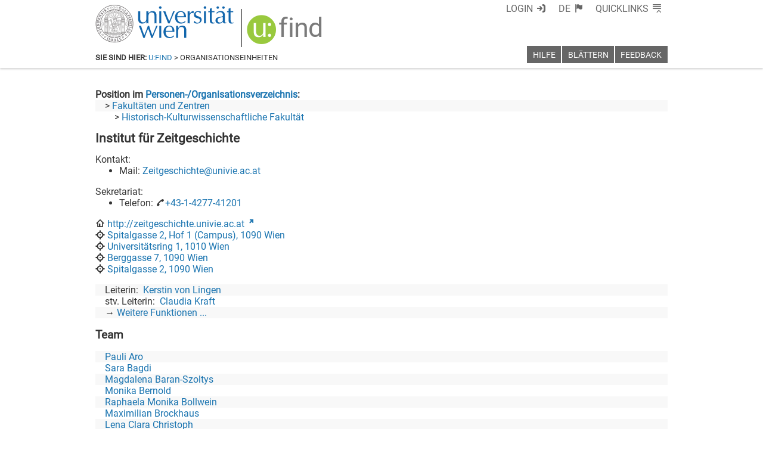

--- FILE ---
content_type: text/html; charset=utf-8
request_url: https://ufind.univie.ac.at/de/templates/breadcrumb/pvz.html
body_size: 426
content:
<link data-phantom-remove="true" rel="stylesheet" href="/css/header.css?v=89"/>
<link data-phantom-remove="true" rel="stylesheet" href="/css/breadcrumb.css?v=77"/>

<template id="breadcrumb">
  <header class="ufind ufind-breadcrumb">
    <nav>
      <strong>Sie sind hier:</strong> <a href="index.html">u:find</a> &gt; Organisationseinheiten
    </nav>
  </header>
</template>

<script src="/js/breadcrumb.js?v=179"></script>


--- FILE ---
content_type: text/html; charset=utf-8
request_url: https://ufind.univie.ac.at/de/templates/page/pvz_sub.html
body_size: 1225
content:
<link rel="stylesheet" href="/css/page/pvz_sub.css?v=179"/>
<link data-phantom-remove="true" rel="stylesheet" href="/css/vault.css?v=200"></link>
<link data-phantom-remove="true" rel="stylesheet" href="/css/page/pvz_sub_loggedin.css?v=186"></link>

<template id="strucnav">
  <nav class="structural-navigation">
    <h1>Position im <a href="pvz.html">Personen-/Organisationsverzeichnis</a></h1>
  </nav>
</template>
<template id="strucnavline">
  <div><a href="pvz_sub.html?"></a></div>
</template>

<template id="contact_mail">
  <li class="contact mail">Mail: <a class="contact mail address" href=""></a></li>
</template>

<template id="contact_phone">
    <li class="contact phone">Telefon: <span class="contact phone logo nicon-usse-phone"></span><a href="" target='_blank' class="contact phone number"></a></li>
</template>

<template id="contact_mobile">
    <li class="contact mobile">Mobil: <span class="contact mobile logo nicon-usse-mobile"></span><a href="" target='_blank' class="contact mobile number"></a></li>
</template>

<template id="contact_fax">
    <li class="contact fax">Fax: <span class="contact fax number"></span></li>
</template>

<template id="contact">
  <span class="contact type"></span>:
  <ul class="contact list">
  </ul>
</template>

<template id="assignment_more">
  <li>→ <a href='pvz_sub.html?'>Weitere Funktionen ...</a></li>
</template>

<template id="assignment">
  <li><span><span class="role"></span>:&#160;</span> <a class="name" href="person.html?"></a></li>
</template>

<template id="person">
  <li><a class="name" href="person.html?"></a></li>
</template>

<template id="address">
  <div><span class="nicon-usse-target"></span> <a href='https://www.google.at/maps/search/' target='_blank' class="details where"></a><span class='details room label'>, Raum</span> <span class='details room location'></span></div>
</template>

<template id="pvz">
  <div class="usse-id-pvz">
    <h1 class="name"><span title="merken" class="vault" tabindex="0"></span><span class='label'></span></h1>
    <div class="contacts"></div>
    <div class="homepage icon-usse-homepage-symbolic"> <a class="link nicon-usse-link" href=""></a></div>
    <div class="addresses"></div>
    <p></p>
    <ul class="assignments"></ul>
    <div class="subunits">
      <h2 class='heading'>Subeinheiten</h2>
      <ul></ul>
    </div>
    <p></p>
    <div class="members">
      <div class="list mlist">
        <h2>Team</h2>
        <ul></ul>
      </div>
      <div class="list llist">
        <h2>Lehrbeauftragte</h2>
        <ul></ul>
      </div>
      <div class="list slist">
        <h2>Studentische Mitarbeiter*innen</h2>
        <ul></ul>
      </div>
    </div>
  </div>
  <p></p>
  <div class="version"><em>Letzte Änderung: <span class="time"></span></em></div>
</template>

<template id="pvzline">
  <li class="level"><a class="link" href="pvz_sub.html?"></a></li>
</template>

<script src="/js/page/pvz_sub.js?v=180"></script>


--- FILE ---
content_type: text/css
request_url: https://ufind.univie.ac.at/css/page/pvz_sub.css?v=179
body_size: 623
content:
.structural-navigation h1 {
  font-size: 1em;
  padding: 0;
  margin: 0;
}
.structural-navigation h1:after {
  content: ":";
}
.structural-navigation {
  margin-top: 1em;
}
.structural-navigation div { 
  white-space: nowrap;
  overflow: hidden;
  text-overflow: ellipsis;
}
.structural-navigation div:before { 
  content: "> ";
}
.structural-navigation div:nth-child(even) { 
  background-color: #f8f8f8;
}
.structural-navigation div.level1 { padding-left: 1em; }
.structural-navigation div.level2 { padding-left: 2em; }
.structural-navigation div.level3 { padding-left: 3em; }
.structural-navigation div.level4 { padding-left: 4em; }
.structural-navigation div.level5 { padding-left: 5em; }
.structural-navigation div.level6 { padding-left: 6em; }
.structural-navigation div.level7 { padding-left: 7em; }
.structural-navigation div.level8 { padding-left: 8em; }
.structural-navigation div.level9 { padding-left: 9em; }
.structural-navigation div.level10 { padding-left: 10em; }
.structural-navigation div.level11 { padding-left: 11em; }
.structural-navigation div.level12 { padding-left: 12em; }
.structural-navigation div.level13 { padding-left: 13em; }
.structural-navigation div.level14 { padding-left: 14em; }

.usse-id-pvz .subunits ul {
  padding-left: 0em;
}
.usse-id-pvz .subunits li.level {
  padding-left: 1em;
  list-style-type: none;
}
.subunits li.level:nth-child(odd) {
  background-color: #f8f8f8;
}

.usse-id-pvz .contact.list { margin-top: 0; padding-top: 0; }

.usse-id-pvz ul.assignments {
  padding-left: 0em;
}

.usse-id-pvz .assignments > li {
  padding-left: 1em;
  list-style-type: none;
}
.usse-id-pvz .assignments > li:nth-child(odd) {
  background-color: #f8f8f8;
}

.usse-id-pvz .members ul {
  padding-left: 0em;
}

.usse-id-pvz .members .list li {
  padding-left: 1em;
  list-style-type: none;
}

.usse-id-pvz .members .list li:nth-child(odd) {
  background-color: #f8f8f8;
}

/* ------------------------------- */

.version {
  color: #545454;
  text-align: right;
  font-size: 0.8em;
}


--- FILE ---
content_type: application/javascript; charset=utf-8
request_url: https://ufind.univie.ac.at/js/page/pvz_sub.js?v=180
body_size: 2973
content:
moment.locale(currentLang());

function contacts(top,a,b,ele,add) {
  // mail
  if ($(top + 'contact email',b).text() == '' || (add == true && $(top + 'contact email',b).text() == $('person > contact email',ele).text())) {
  } else {
    $(top + 'contact email',b).each(function(k,cob) {
      var coma = getTemplate('pvz','#contact_mail');
      $('.contact.mail.address',coma).text($(cob).text());
      $('.contact.mail.address',coma).attr('href', 'mailto:' + $(cob).text());
      $('.contact.list',a).mappend(coma);
    });
  }
  // phone
  if ($(top + 'contact tel',b).text() == '' || (add == true && $(top + 'contact tel',b).text() == $('person > contact tel',ele).text())) {
  } else {
    $(top + 'contact tel',b).each(function(k,cob) {
      var coma = getTemplate('pvz','#contact_phone');
      $('.contact.phone.number',coma).text($(cob).text());
      $('.contact.phone.number',coma).attr('href', 'tel:' + $(cob).text().replace(/-/,''));
      $('.contact.list',a).mappend(coma);
    });
  }
  // mobile
  if ($(top + 'contact mobile',b).text() == '' || (add == true && $(top + 'contact mobile',b).text() == $('person > contact mobile',ele).text())) {
  } else {
    $(top + 'contact mobile',b).each(function(k,cob) {
      var coma = getTemplate('pvz','#contact_mobile');
      $('.contact.mobile.number',coma).text($(cob).text());
      $('.contact.mobile.number',coma).attr('href', 'tel:' + $(cob).text().replace(/-/,''));
      $('.contact.list',a).mappend(coma);
    });
  }
  // fax
  if ($(top + 'contact fax',b).text() == '' || (add == true && $(top + 'contact fax',b).text() == $('person > contact fax',ele).text())) {
  } else {
    $(top + 'contact fax',b).each(function(k,cob) {
      var coma = getTemplate('pvz','#contact_fax');
      $('.contact.fax.number',coma).text($(cob).text());
      $('.contact.list',a).mappend(coma);
    });
  }
}

function format(data,qs) {
  $('structure > unit',data).each(function(k,ele){
    $('head title').text($('head title').text() + ' - ' + $('> name',ele)._langtext());

    if ($('> structure > level',ele).length > 0) {
      var snav = getTemplate('pvz','#strucnav');
      $('> structure > level',ele).each(function(k,sn){
        var snl = getTemplate('pvz','#strucnavline');
        if ($(sn).attr('id') == '1') {
          $('a',snl).attr('href',$('a',snl).attr('href') + 'from=1&to=2&id=' + $(sn).attr('ukey'));
        } else {
          $('a',snl).attr('href',$('a',snl).attr('href') + 'id=' + $(sn).attr('ukey'));
        }
        $('a',snl).text($('> title',sn)._langtext());
        $('> div',snl).addClass('level'+$(sn).attr('id'));
        $('.structural-navigation',snav).mappend(snl);
      });
      $('.ufind-main').mappend(snav);
    }

    tmp = getTemplate('pvz','#pvz');
    $('.version .time',tmp).text(moment($('> structure',data).attr('version')).tz("Europe/Vienna").format("dd DD.MM.YYYY HH:mm"));
    $('.name .label',tmp).text($('> name',ele)._langtext());

    $('.vault',tmp).attr('data-target',$(ele).attr('id'));
    if ($(ele).attr('vault') == 'true') $('.vault',tmp).addClass('in');

    var empty = true;
    if ($('> url',ele).length > 0) {
      $('.homepage .link',tmp).text($('> url',ele).text());
      $('.homepage .link',tmp).attr('href',$('> url',ele).text());
      empty = false;
    } else {
      $('.homepage',tmp).remove();
    }

    $('> locations location',ele).each(function(k,loc){
      var lo = getTemplate('pvz','#address');
      var address = $('address',loc).text() + ', ' + $('zip',loc).text() + ' ' + $('town',loc).text();
      var room_geo = $('roomgeo',loc).text();
      var room = $('room',loc).text();
      if (room_geo.length > 0) {
        address = $('address',loc).text() +'/'+room_geo+ ', ' + $('zip',loc).text() + ' ' + $('town',loc).text();
      };
      $('.details.where',lo).text(address);
      $('.details.where',lo).attr('href',$('.details.where',lo).attr('href') + address);
      if (room) {
        $('.details.room.location',lo).text(room);
      } else {
        $('.details.room',lo).remove();
      }

      empty = false;
      $('.addresses',tmp).mappend(lo);
    });

    if ($('> contacts contact',ele).length > 0) {
      $('> contacts contact',ele).each(function(k,con){
        var co = getTemplate('pvz','#contact');
        $('.contact.type',co).text($(con).attr('type'));
        contacts('',co,con,ele,false);
        $('.contacts',tmp).mappend(co);
      });
      empty = false;
    } else {
      $('.contacts',tmp).remove();
    }

    if ($('> assignments assignment',ele).length > 0) {
      var showMore = false;
      $('> assignments assignment',ele).each(function(k,ass){
        if ($(ass).attr('important') == 'true' || qs['more']) {
          var as = getTemplate('pvz','#assignment');
          $('.role',as).text($('role',ass)._langtext());
          $('.name',as).text($('firstname',ass).text() + ' ' + $('lastname',ass).text());
          $('.name',as).attr('href', $('.name',as).attr('href') + 'id=' + $(ass).attr('who'));
          $('.assignments',tmp).mappend(as);
        } else {
          showMore = true;
        }
      });
      if (showMore) {
        var as = getTemplate('pvz','#assignment_more');
        $('a',as).attr('href',$('a',as).attr('href') + 'id=' + qs['id'] + '&more=true');
        $('.assignments',tmp).mappend(as);
      }
    } else {
      $('.assignments',tmp).remove();
    }

    if ($('> members member',ele).length > 0) {
      var mlist = false;
      var llist = false;
      var slist = false;
      $('> members member',ele).each(function(k,mem){
        var pers = getTemplate('pvz','#person');
        $('.name',pers).text($('firstname',mem).text() + ' ' + $('lastname',mem).text());
        $('.name',pers).attr('href', $('.name',pers).attr('href') + 'id=' + $(mem).attr('who'));
        if ($(mem).attr('type').match(/M/)) {
          $('.mlist > ul',tmp).mappend(pers);
          mlist = true;
        } else if ($(mem).attr('type').match(/L/)) {
          $('.llist > ul',tmp).mappend(pers);
          llist = true;
        } else {
          $('.slist > ul',tmp).mappend(pers);
          slist = true;
        }
      });
      if (!mlist) { $('.mlist',tmp).remove(); }
      if (!llist) { $('.llist',tmp).remove(); }
      if (!slist) { $('.slist',tmp).remove(); }
    } else {
      $('.members',tmp).remove();
    }

    if (empty) {
      $('.subunits .heading',tmp).remove();
    }
    if ($('unit > unit',ele).length > 0) {
      $('unit > unit',ele).each(function(k,lin){
        var line =  getTemplate('pvz','#pvzline');
        $('.link',line).text($('> name',lin)._langtext());
        $('.link',line).attr('href',$('.link',line).attr('href') + 'id=' + $(lin).attr('id'));
        $('.subunits > ul',tmp).mappend(line);
      });
    } else {
      $('.subunits',tmp).remove();
    }

    $('.ufind-main').mappend(tmp);
  });
}

$( ".ufind.ufind-main" ).on( "ufind:ready", function( event ) {
  var qs = $.parseQuerySimple();
  var oauth = new OAuth2_Univie(oauth2_client_id(),$.majax,$.oajax);

  $(document).on('click','main.ufind.loggedin .vault:not(.in)',function(ev){
    var tar = $(ev.currentTarget);
    $('.vault[data-target=' + tar.attr('data-target') + ']').addClass('in');
    $.majax({
      method: 'post',
      url: 'units/vault',
      data: 'value=' + tar.attr('data-target'),
      headers: oauth.authorize_header(),
      success: function(){},
      error: function(){}
    });
  });
  $(document).on('click','main.ufind.loggedin .vault.in',function(ev){
    var tar = $(ev.currentTarget);
    $('.vault[data-target=' + tar.attr('data-target') + ']').removeClass('in');
    $.majax({
      method: 'delete',
      url: 'units/vault',
      data: 'value=' + tar.attr('data-target'),
      headers: oauth.authorize_header(),
      success: function(){},
      error: function(){}
    });
  });


  if (qs['from'] && qs['to']) {
    $.majax({
      url: 'units/browse/' + qs['id'] + '?from=' + qs['from'] + '&to=' + qs['to'],
      headers: $.extend(document.cookie.match(/診=/) ? { 'usse-debug': true } : {},oauth.authorize_header()),
      success: function(data){
        format(data,qs);
        ufindCleanup();
      }
    });
  } else {
    $.majax({
      url: 'units/browse/' + qs['id'],
      headers: $.extend(document.cookie.match(/診=/) ? { 'usse-debug': true } : {},oauth.authorize_header()),
      success: function(data){
        format(data,qs);
        if ($('> structure',data).attr('local') == 'true') {
          $('a[href^="tel:"]').each(function(k,ele){
            $(ele).attr('href',$(ele).attr('href').replace(/^tel:/, 'https://uphone.univie.ac.at/tweb/portal/req/ClickToDial?clickToDial='));
          });
        }
        ufindCleanup();
      }
    });
  }
});


--- FILE ---
content_type: text/xml
request_url: https://m1-ufind.univie.ac.at/units/browse/412
body_size: 5338
content:
<structure local="false" version="2026-01-15T05:02:48+01:00"><unit vault="false" id="412" level="3" path="10040|99999905|301279|301496"><structure><level id="1" path="10040|99999905" ukey="99999905"><title xml:lang="de">Fakultäten und Zentren</title><title xml:lang="en">Faculties and Centers</title></level><level id="2" path="10040|99999905|301279" ukey="40"><title xml:lang="de">Historisch-Kulturwissenschaftliche Fakultät</title><title xml:lang="en">Faculty of Historical and Cultural Studies</title></level></structure><name xml:lang="de">Institut für Zeitgeschichte</name><name xml:lang="en">Department of Contemporary History</name><url>http://zeitgeschichte.univie.ac.at</url><locations><location><zip>1090</zip><town>Wien</town><address>Spitalgasse 2, Hof 1 (Campus)</address></location><location><zip>1010</zip><town>Wien</town><address>Universitätsring 1</address></location><location><zip>1090</zip><town>Wien</town><address>Berggasse 7</address></location><location><zip>1090</zip><town>Wien</town><address>Spitalgasse 2</address></location></locations><contacts><contact type="Kontakt"><email>Zeitgeschichte@univie.ac.at</email></contact><contact type="Sekretariat"><tel>+43-1-4277-41201</tel></contact></contacts><assignments><assignment who="101323" important="true"><role xml:lang="de">Leiterin</role><role xml:lang="en">Head</role><firstname>Kerstin</firstname><lastname>von Lingen</lastname></assignment><assignment who="101962" important="true"><role xml:lang="de">stv. Leiterin</role><role xml:lang="en">Deputy Head</role><firstname>Claudia</firstname><lastname>Kraft</lastname></assignment><assignment who="63220" important="false"><role xml:lang="de">Ersthelfer</role><role xml:lang="en">First aider</role><firstname>Johannes</firstname><lastname>Glack</lastname></assignment><assignment who="32795" important="false"><role xml:lang="de">EDV-Beauftragte</role><role xml:lang="en">IT representative</role><firstname>Beate Maria</firstname><lastname>Pamperl</lastname></assignment><assignment who="34727" important="false"><role xml:lang="de">EDV-Beauftragte</role><role xml:lang="en">IT representative</role><firstname>Sara</firstname><lastname>Vorwalder</lastname></assignment></assignments><members><member who="60038" username="arop68" type="M"><role xml:lang="de">Projektmitarbeiter</role><firstname>Pauli</firstname><lastname>Aro</lastname></member><member who="1017269" username="bagdis93" type="M"><role xml:lang="de">Projektmitarbeiterin</role><firstname>Sara</firstname><lastname>Bagdi</lastname></member><member who="51314" username="baranm7" type="M"><role xml:lang="de">Projektmitarbeiterin</role><firstname>Magdalena</firstname><lastname>Baran-Szoltys</lastname></member><member who="7588" username="bernolm2" type="M"><role xml:lang="de">Senior Lecturer</role><firstname>Monika</firstname><lastname>Bernold</lastname></member><member who="1006022" username="bollweinr42" type="M"><role xml:lang="de">Projektmitarbeiterin</role><firstname>Raphaela Monika</firstname><lastname>Bollwein</lastname></member><member who="64564" username="brockhausm94" type="M"><role xml:lang="de">Universitätsassistent</role><firstname>Maximilian</firstname><lastname>Brockhaus</lastname></member><member who="105839" username="christophl23" type="M"><role xml:lang="de">Projektmitarbeiterin</role><firstname>Lena Clara</firstname><lastname>Christoph</lastname></member><member who="1006111" username="a1268774" type="M"><role xml:lang="de">Projektmitarbeiterin</role><firstname>Elisabeth</firstname><lastname>Czerniak</lastname></member><member who="1017164" username="annad77" type="M"><role xml:lang="de">Projektmitarbeiterin</role><firstname>Anna</firstname><lastname>Deriugina</lastname></member><member who="1014571" username="dimitrovaa00" type="M"><role xml:lang="de">Projektmitarbeiterin</role><firstname>Aleksandra</firstname><lastname>Dimitrova</lastname></member><member who="38116" username="dreidel3" type="M"><role xml:lang="de">Universitätsprofessorin</role><firstname>Lucile</firstname><lastname>Dreidemy</lastname></member><member who="36679" username="erkerl4" type="M"><role xml:lang="de">Fremdpersonal</role><role xml:lang="en">Contract Staff</role><firstname>Linda</firstname><lastname>Erker</lastname></member><member who="88494" username="fritzr9" type="M"><role xml:lang="de">Assistenzprofessorin</role><firstname>Regina</firstname><lastname>Fritz-Klinger</lastname></member><member who="1019707" username="foegerk98" type="M"><role xml:lang="de">Universitätsassistentin</role><firstname>Katharina</firstname><lastname>Föger</lastname></member><member who="8284" username="gehmacj6" type="M"><role xml:lang="de">Außerordentliche Universitätsprofessorin</role><firstname>Johanna</firstname><lastname>Gehmacher</lastname></member><member who="1017797" username="luciag04" type="M"><role xml:lang="de">Freie Dienstnehmerin</role><firstname>Lucia</firstname><lastname>Geiger</lastname></member><member who="47992" username="germannr18" type="M"><role xml:lang="de">Fremdpersonal</role><role xml:lang="en">Contract Staff</role><firstname>Richard</firstname><lastname>Germann</lastname></member><member who="63220" username="glackj23" type="M"><role xml:lang="de">Projektmitarbeiter</role><firstname>Johannes</firstname><lastname>Glack</lastname></member><member who="1018619" username="mancag25" type="M"><role xml:lang="de">Projektmitarbeiterin</role><firstname>Manca</firstname><lastname>Grgic Renko</lastname></member><member who="1019492" type="M"><role xml:lang="de">Werkvertragsnehmerin</role><firstname>Isidora</firstname><lastname>Grubacki</lastname></member><member who="54479" username="guiottm2" type="M"><role xml:lang="de">Fremdpersonal</role><role xml:lang="en">Contract Staff</role><firstname>Maddalena</firstname><lastname>Guiotto</lastname></member><member who="1904" username="heini4" type="M"><role xml:lang="de">Fremdpersonal</role><role xml:lang="en">Contract Staff</role><firstname>Irmgard</firstname><lastname>Hein</lastname></member><member who="1014083" type="M"><role xml:lang="de">Werkvertragsnehmerin</role><firstname>Adela</firstname><lastname>Hincu</lastname></member><member who="113440" type="M"><role xml:lang="de">Werkvertragsnehmer</role><firstname>Adela-Gabriela</firstname><lastname>Hincu</lastname></member><member who="1001166" username="huberv80" type="M"><role xml:lang="de">Universitätsprofessorin</role><firstname>Valeska</firstname><lastname>Huber</lastname></member><member who="62578" username="hufschmier65" type="M"><role xml:lang="de">Fremdpersonal</role><role xml:lang="en">Contract Staff</role><firstname>Richard</firstname><lastname>Hufschmied</lastname></member><member who="113666" username="hyllusm59" type="M"><role xml:lang="de">Projektmitarbeiterin</role><firstname>Magdalena</firstname><lastname>Hyllus</lastname></member><member who="1014116" username="kimj24" type="M"><role xml:lang="de">Projektmitarbeiterin</role><firstname>Sophie-Jung</firstname><lastname>Kim</lastname></member><member who="90001669" username="kolencb78" type="M"><role xml:lang="de">Fremdpersonal</role><role xml:lang="en">Contract Staff</role><firstname>Bara</firstname><lastname>Kolenc</lastname></member><member who="101962" username="kraftc18" type="M"><role xml:lang="de">Universitätsprofessorin</role><firstname>Claudia</firstname><lastname>Kraft</lastname></member><member who="54221" username="krammem8" type="M"><role xml:lang="de">Projektmitarbeiterin</role><firstname>Marion</firstname><lastname>Krammer</lastname></member><member who="25168" username="leidinh4" type="M"><role xml:lang="de">Senior Lecturer</role><firstname>Hannes</firstname><lastname>Leidinger</lastname></member><member who="1007246" username="lorandz23" type="M"><role xml:lang="de">Universitätsprofessorin</role><firstname>Zsófia</firstname><lastname>Lóránd</lastname></member><member who="36664" username="markovi7" type="M"><role xml:lang="de">Fremdpersonal</role><role xml:lang="en">Contract Staff</role><firstname>Ina</firstname><lastname>Markova</lastname></member><member who="81082" username="mayerd7" type="M"><role xml:lang="de">Projektmitarbeiter</role><firstname>David</firstname><lastname>Mayer</lastname></member><member who="35800" username="meisina4" type="M"><role xml:lang="de">Angestellte</role><firstname>Agnes</firstname><lastname>Meisinger</lastname></member><member who="51602" username="mentscc5" type="M"><role xml:lang="de">Fremdpersonal</role><role xml:lang="en">Contract Staff</role><firstname>Christoph</firstname><lastname>Mentschl</lastname></member><member who="15911" username="mesnerm8" type="M"><role xml:lang="de">Fremdpersonal</role><role xml:lang="en">Contract Staff</role><firstname>Maria</firstname><lastname>Mesner</lastname></member><member who="28427" username="miedlet9" type="M"><role xml:lang="de">Angestellte</role><firstname>Tanja</firstname><lastname>Miedler</lastname></member><member who="1015964" username="monam99" type="M"><role xml:lang="de">Projektmitarbeiterin</role><firstname>Mona</firstname><lastname>Müller</lastname></member><member who="1005824" type="M"><role xml:lang="de">Werkvertragsnehmerin</role><firstname>Marianne</firstname><lastname>Noble</lastname></member><member who="1013497" type="M"><role xml:lang="de">Werkvertragsnehmerin</role><firstname>Libora</firstname><lastname>Oates-Indruchova</lastname></member><member who="31297" username="oeschc7" type="M"><role xml:lang="de">Projektmitarbeiterin</role><firstname>Corinna</firstname><lastname>Oesch</lastname></member><member who="10758" username="perzb6" type="M"><role xml:lang="de">Fremdpersonal</role><role xml:lang="en">Contract Staff</role><firstname>Bertrand</firstname><lastname>Perz</lastname></member><member who="28482" username="pfeffec2" type="M"><role xml:lang="de">Projektmitarbeiter</role><firstname>Clemens</firstname><lastname>Pfeffer</lastname></member><member who="1003105" username="lianap72" type="M"><role xml:lang="de">Projektmitarbeiterin</role><firstname>Liana</firstname><lastname>Popa</lastname></member><member who="9377" username="poschh7" type="M"><role xml:lang="de">Senior Scientist</role><firstname>Herbert</firstname><lastname>Posch</lastname></member><member who="8848" username="rathkoo7" type="M"><role xml:lang="de">Fremdpersonal</role><role xml:lang="en">Contract Staff</role><firstname>Oliver</firstname><lastname>Rathkolb</lastname></member><member who="90001215" username="a0105162" type="M"><role xml:lang="de">Fremdpersonal</role><role xml:lang="en">Contract Staff</role><firstname>Eva</firstname><lastname>Reder</lastname></member><member who="18671" username="sarra9" type="M"><role xml:lang="de">Fremdpersonal</role><role xml:lang="en">Contract Staff</role><firstname>Amadou-Lamine</firstname><lastname>Sarr</lastname></member><member who="112926" username="konstantis76" type="M"><role xml:lang="de">Projektmitarbeiter</role><firstname>Konstantin</firstname><lastname>Schischka</lastname></member><member who="1019359" username="schreckeim98" type="M"><role xml:lang="de">Projektmitarbeiter</role><firstname>Matthias</firstname><lastname>Schreckeis</lastname></member><member who="1008702" username="schoenborb33" type="M"><role xml:lang="de">Fremdpersonal</role><role xml:lang="en">Contract Staff</role><firstname>Benedikt</firstname><lastname>Schönborn</lastname></member><member who="1014461" username="olgas74" type="M"><role xml:lang="de">Fremdpersonal</role><role xml:lang="en">Contract Staff</role><firstname>Olga</firstname><lastname>Shparaga</lastname></member><member who="1019437" username="astrids25" type="M"><role xml:lang="de">Angestellte</role><firstname>Astrid</firstname><lastname>Siedl</lastname></member><member who="21188" username="sternf9" type="M"><role xml:lang="de">Fremdpersonal</role><role xml:lang="en">Contract Staff</role><firstname>Frank</firstname><lastname>Stern</lastname></member><member who="113820" username="stillerlae65" type="M"><role xml:lang="de">Angestellte</role><firstname>Erika</firstname><lastname>Stiller-Lanz</lastname></member><member who="1000641" username="stroblp83" type="M"><role xml:lang="de">Universitätsassistent</role><firstname>Philipp</firstname><lastname>Strobl</lastname></member><member who="1008116" username="emilyjulis65" type="M"><role xml:lang="de">Projektmitarbeiterin</role><firstname>Emily</firstname><lastname>Stüber</lastname></member><member who="19737" username="szelesm2" type="M"><role xml:lang="de">Projektmitarbeiterin</role><firstname>Margarethe</firstname><lastname>Szeless</lastname></member><member who="115922" username="szobip52" type="M"><role xml:lang="de">Fremdpersonal</role><role xml:lang="en">Contract Staff</role><firstname>Pavel</firstname><lastname>Szobi</lastname></member><member who="1006941" username="jiayit81" type="L M"><role xml:lang="de">Lektorin, Projektmitarbeiterin</role><firstname>Jiayi</firstname><lastname>Tao</lastname></member><member who="50099" username="tschigm7" type="M"><role xml:lang="de">Senior Lecturer</role><firstname>Martin</firstname><lastname>Tschiggerl</lastname></member><member who="101323" username="vonlingenk17" type="M"><role xml:lang="de">Universitätsprofessorin</role><firstname>Kerstin</firstname><lastname>von Lingen</lastname></member><member who="34727" username="vorwals4" type="M"><role xml:lang="de">Angestellte</role><firstname>Sara</firstname><lastname>Vorwalder</lastname></member><member who="26806" username="wenninf4" type="M"><role xml:lang="de">Fremdpersonal</role><role xml:lang="en">Contract Staff</role><firstname>Florian</firstname><lastname>Wenninger</lastname></member><member who="59894" username="wiederc21" type="M"><role xml:lang="de">Universitätsassistentin</role><firstname>Christina</firstname><lastname>Wieder</lastname></member><member who="83288" username="winterr2" type="M"><role xml:lang="de">Senior Lecturer</role><firstname>Renée</firstname><lastname>Winter</lastname></member><member who="86620" username="wirthm8" type="M"><role xml:lang="de">Fremdpersonal</role><role xml:lang="en">Contract Staff</role><firstname>Maria</firstname><lastname>Wirth</lastname></member><member who="1011480" username="wosnitzkac91" type="M"><role xml:lang="de">Universitätsassistentin</role><firstname>Cäcilia</firstname><lastname>Wosnitzka</lastname></member><member who="1003086" username="zoufalaa93" type="M"><role xml:lang="de">Projektmitarbeiterin</role><firstname>Anna</firstname><lastname>Zoufala</lastname></member><member who="10992" username="bailerb8" type="L"><role xml:lang="de">Privatdozentin</role><firstname>Brigitte</firstname><lastname>Bailer-Galanda</lastname></member><member who="10513" username="bandhai7" type="L"><role xml:lang="de">Privatdozentin</role><firstname>Irene</firstname><lastname>Bandhauer-Schöffmann</lastname></member><member who="11487" username="duchkow5" type="L"><role xml:lang="de">Lektor</role><firstname>Wolfgang</firstname><lastname>Duchkowitsch</lastname></member><member who="1872" username="hausjef7" type="L"><role xml:lang="de">Privatdozent</role><firstname>Friedrich</firstname><lastname>Hausjell</lastname></member><member who="53057" username="knolls6" type="L"><role xml:lang="de">Lektorin</role><firstname>Sarah Maria</firstname><lastname>Knoll</lastname></member><member who="8211" username="liebhak2" type="L"><role xml:lang="de">Lektorin</role><firstname>Karin</firstname><lastname>Liebhart</lastname></member><member who="19198" username="stumpfm9" type="L"><role xml:lang="de">Lektor</role><firstname>Markus</firstname><lastname>Stumpf</lastname></member><member who="1014503" username="adamv25" type="S"><role xml:lang="de">Studentische Mitarbeiterin</role><firstname>Veronika Anna</firstname><lastname>Adam</lastname></member><member who="1019266" username="emmalouisb91" type="S"><role xml:lang="de">Studentische Mitarbeiterin</role><firstname>Emma</firstname><lastname>Böhm</lastname></member><member who="1018056" username="fitzkyl69" type="S"><role xml:lang="de">Studentische Mitarbeiterin</role><firstname>Laura</firstname><lastname>Fitzky</lastname></member><member who="1019265" username="konradg00" type="S"><role xml:lang="de">Studentischer Mitarbeiter</role><firstname>Konrad Martin</firstname><lastname>Geist</lastname></member><member who="1017135" username="oscarg21" type="S"><role xml:lang="de">Studentischer Mitarbeiter</role><firstname>Oscar</firstname><lastname>Giovannini</lastname></member><member who="1007551" username="justj89" type="S"><role xml:lang="de">Studentische Mitarbeiterin</role><firstname>Julia</firstname><lastname>Just</lastname></member><member who="1015441" username="koppc02" type="S"><role xml:lang="de">Studentische Mitarbeiterin</role><firstname>Cornelia Margaritha</firstname><lastname>Kopp</lastname></member><member who="1013225" username="milicas93" type="S"><role xml:lang="de">Studentische Mitarbeiterin</role><firstname>Milica</firstname><lastname>Main</lastname></member><member who="1019211" username="victoriam64" type="S"><role xml:lang="de">Studentische Mitarbeiterin</role><firstname>Victoria</firstname><lastname>Mayerhofer</lastname></member><member who="1014725" username="prskawetzf66" type="S"><role xml:lang="de">Studentischer Mitarbeiter</role><firstname>Friedrich</firstname><lastname>Prskawetz</lastname></member><member who="1011731" username="wolfr77" type="S"><role xml:lang="de">Studentischer Mitarbeiter</role><firstname>Ruben</firstname><lastname>Wolf</lastname></member></members></unit></structure>